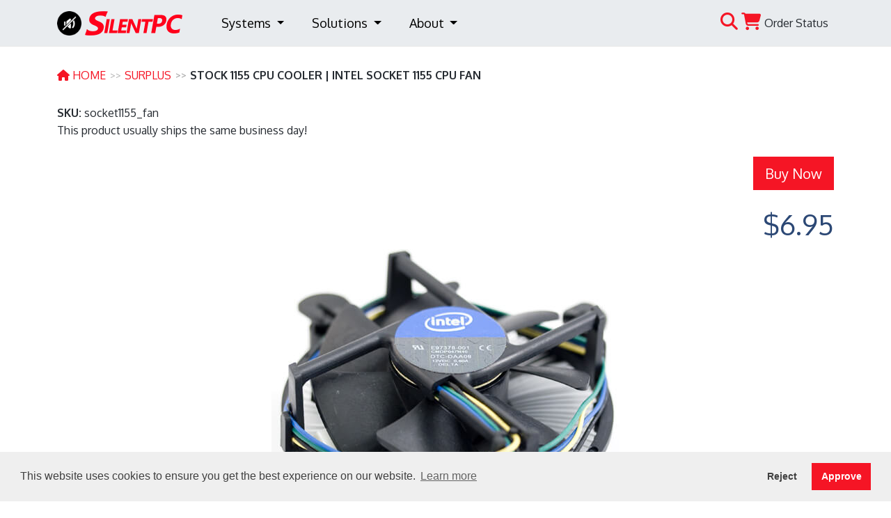

--- FILE ---
content_type: text/html
request_url: https://silentpc.com/surplus/socket1155_fan
body_size: 10166
content:
<!DOCTYPE html>
<html lang="en">
  <head>
  <meta charset="utf-8">
  <meta name="viewport" content="width=device-width, initial-scale=1, shrink-to-fit=no">

  <link rel="icon" href="/favicon.ico" sizes="any">
  <link rel="apple-touch-icon" href="/icon.png">
  <link rel="shortcut icon" href="/logo.png" type="image/png" />

  <title>Stock 1155 CPU Cooler | Intel Socket 1155 CPU Fan</title>

  <meta name="description" content="These new Socket 1155 heatsinks and fans, work great as a standard CPU replacement coolers. ">
  <meta name="keywords" content="Intel i7, Socket 1155 Cooler, Coolers, Heatsink, Fan, Fans, LGA LGA1155, Stock">

  <!-- Bootstrap core CSS -->
  <link rel="preload" as="style" href="/vendor/bootstrap/css/bootstrap.min.css?v=5.3.7" onload="this.rel='stylesheet'">
  <noscript>
    <link rel="stylesheet" href="/vendor/bootstrap/css/bootstrap.min.css?v=5.3.7">
  </noscript>
  <!-- fontawesome core CSS -->
  <link href="/vendor/fontawesome/css/all.css?v=6.7.3" rel="stylesheet">

  

  

  <link rel="stylesheet" href="/css/main.css?v=2.1.3">

  <link rel="canonical" href="https://silentpc.com/surplus/socket1155_fan">

<script src="/vendor/jquery/jquery.min.js?v=3.4.1"></script>
    
</head>
  <body>
    
<noscript>
  <div class="container-fluid" style="margin-top:20px;">
    <div class="alert alert-danger">
      <div class="container">
        <h2><i class="fas fa-exclamation-triangle"></i> Warning!!</h2>
        <p>Our website requires javascript. Please <a href="https://enable-javascript.com/" target="link">click here to enable javascript</a>. You may then refresh this page.</p>
      </div>
    </div>
  </div>
</noscript>


<section id="nav">
  <div class="container-fluid">
  <div class="container">
  
      <nav class="navbar navbar-expand-lg navbar-light">
      <a class="navbar-brand" href="/">
        <img src="/img/theme/logo-round.png" width="35" height="35" class="d-inline-block align-top" alt="Home">
        <img src="/img/theme/Silent-PC-Transparent.png" width="140" height="35" class="d-inline-block align-top" alt="Home">
      </a>
      <button class="navbar-toggler" type="button" data-bs-toggle="collapse" data-bs-target="#navbarSupportedContent" aria-controls="navbarSupportedContent" aria-expanded="false" aria-label="Toggle navigation">
        <span class="navbar-toggler-icon"></span>
      </button>
      <div class="collapse navbar-collapse" id="navbarSupportedContent">
          <ul class="navbar-nav me-auto mb-2 mb-lg-0">
            <li class="nav-item dropdown dropdown-fullwidth">
              <a class="nav-link dropdown-toggle" href="#" id="navbarDropdown" role="button" data-bs-toggle="dropdown" aria-haspopup="true" aria-expanded="false">
                Systems
              </a>
              <div class="dropdown-menu" style="z-index: 10000;" aria-labelledby="navbarDropdown">

                <div class="row">
    <div class="col-4 col-pills">
      <div class="nav flex-column nav-pills" id="v-pills-tab" role="tablist" aria-orientation="vertical">
        <button onclick="location.href='/fanless-pcs'" class="nav-link nav-link-pills active" id="v-pills-fanless-tab" data-bs-toggle="pill" data-bs-target="#v-pills-fanless" type="button" role="tab" aria-controls="v-pills-fanless" aria-selected="true">Fanless PCs</button>

        <button onclick="location.href='/powerhouse-pcs'" class="nav-link nav-link-pills" id="v-pills-powerhouse-tab" data-bs-toggle="pill" data-bs-target="#v-pills-powerhouse" type="button" role="tab" aria-controls="v-pills-powerhouse" aria-selected="false">Powerhouse PCs</button>

        <button onclick="location.href='/elite-pcs'" class="nav-link nav-link-pills" id="v-pills-elite-tab" data-bs-toggle="pill" data-bs-target="#v-pills-elite" type="button" role="tab" aria-controls="v-pills-elite" aria-selected="false">Elite PCs</button>

        <button onclick="location.href='/photo-video'" class="nav-link nav-link-pills" id="v-pills-elite-tab" data-bs-toggle="pill" data-bs-target="#v-pills-photovideo" type="button" role="tab" aria-controls="v-pills-photovideo" aria-selected="false">Photo Video PCs</button>

        <button onclick="location.href='/daw'" class="nav-link nav-link-pills" id="v-pills-daw-tab" data-bs-toggle="pill" data-bs-target="#v-pills-daw" type="button" role="tab" aria-controls="v-pills-daw" aria-selected="false">Digital Audio Workstations</button>

        <button onclick="location.href='/gaming-pcs'" class="nav-link nav-link-pills" id="v-pills-gaming-tab" data-bs-toggle="pill" data-bs-target="#v-pills-gaming" type="button" role="tab" aria-controls="v-pills-gaming" aria-selected="false">Gaming PCs</button>

        <button onclick="location.href='/servers'" class="nav-link nav-link-pills" id="v-pills-servers-tab" data-bs-toggle="pill" data-bs-target="#v-pills-servers" type="button" role="tab" aria-controls="v-pills-servers" aria-selected="false">Servers</button>

        <button onclick="location.href='/value-pcs'" class="nav-link nav-link-pills" id="v-pills-value-tab" data-bs-toggle="pill" data-bs-target="#v-pills-value" type="button" role="tab" aria-controls="v-pills-value" aria-selected="false">Value PCs</button>
      </div>
    </div>
    <div class="col-8">
      <div class="tab-content" id="v-pills-tabContent">
        <div class="tab-pane show active" id="v-pills-fanless" role="tabpanel" aria-labelledby="v-pills-fanless-tab">
          <h3 class="title"><a href="/fanless-pcs">Fanless PCs</a></h3>
          <p>Totally Noiseless, No Fans, No Dust, No Moving Parts</p>

          <ul class="product">
  
  
    
  
    
  
    
      
        
          <li class="product">
  <a href="/fanless-pcs/streacom-fc8-intel"><img width="100" height="100" src="/img/product/fanless-pc-fc8-thumb.png" alt="Core Ultra FC8 Fanless PC"></a>
  <br>
    <a href="/fanless-pcs/streacom-fc8-intel">Core Ultra FC8 Fanless PC</a><br>
    <span class="nav-item-spec"><a href="/fanless-pcs/streacom-fc8-intel"><i class="fas fa-microchip"></i>&nbsp;&nbsp;<strong><span style='color:red;'>NEW!</span> Intel Core Ultra</strong> up to 24 cores</a></span>
</li>

          
      
    
  
    
  
    
  
    
  
    
  
    
  
    
  
    
  
    
  
    
  
    
  
    
      
        
          <li class="product">
  <a href="/fanless-pcs/fanless-tower-intel"><img width="100" height="100" src="/img/product/meshify-fanless-pc-thumb.png" alt="Core Ultra Fanless PC"></a>
  <br>
    <a href="/fanless-pcs/fanless-tower-intel">Core Ultra Fanless PC</a><br>
    <span class="nav-item-spec"><a href="/fanless-pcs/fanless-tower-intel"><i class="fas fa-microchip"></i>&nbsp;&nbsp;<strong><span style='color:red;'>NEW!</span> Intel Core Ultra</strong> up to 24 cores</a></span>
</li>

          
      
    
  
    
  
    
  
    
  
    
  
    
  
    
      
          
      
    
  
    
      
        
          <li class="product">
  <a href="/fanless-pcs/fanless-rackmount-pc-ryzen"><img width="100" height="100" src="/img/product/1u-fanless-server-thumb.png" alt="Ryzen Fanless 1U Rackmount Server"></a>
  <br>
    <a href="/fanless-pcs/fanless-rackmount-pc-ryzen">Ryzen Fanless 1U Rackmount Server</a><br>
    <span class="nav-item-spec"><a href="/fanless-pcs/fanless-rackmount-pc-ryzen"><i class="fas fa-microchip"></i>&nbsp;&nbsp;AMD Ryzen 9000 up to 8 cores</a></span>
</li>

          
      
    
  
    
      
          
      
    
  
    
      
        
          <li class="product">
  <a href="/fanless-pcs/akasa-euler-mini-itx-pc-ryzen"><img width="100" height="100" src="/img/product/akasaeuler-thumb.png" alt="Ryzen Euler Fanless Mini PC"></a>
  <br>
    <a href="/fanless-pcs/akasa-euler-mini-itx-pc-ryzen">Ryzen Euler Fanless Mini PC</a><br>
    <span class="nav-item-spec"><a href="/fanless-pcs/akasa-euler-mini-itx-pc-ryzen"><i class="fas fa-microchip"></i>&nbsp;&nbsp;AMD Ryzen 9000 up to 8 cores</a></span>
</li>

          
      
    
  
    
  
    
  
    
  
    
  
    
  
    
  
    
      
        
          <li class="product">
  <a href="/fanless-pcs/h5-fanless-gaming-pc"><img width="100" height="100" src="/img/product/h5-fanless-pc-thumb.png" alt="H5 Fanless GAMING PC"></a>
  <br>
    <a href="/fanless-pcs/h5-fanless-gaming-pc">H5 Fanless GAMING PC</a><br>
    <span class="nav-item-spec"><a href="/fanless-pcs/h5-fanless-gaming-pc"><i class="fas fa-microchip"></i>&nbsp;&nbsp;<strong><span style='color:red;'>NEW!</span> Intel Core Ultra</strong> up to 24 cores</a></span>
</li>

          
      
    
  
    
      
        
          <li class="product">
  <a href="/fanless-pcs/h5-ryzen-pc"><img width="100" height="100" src="/img/product/h5-fanless-pc-thumb.png" alt="Ryzen H5 Fanless GAMING PC"></a>
  <br>
    <a href="/fanless-pcs/h5-ryzen-pc">Ryzen H5 Fanless GAMING PC</a><br>
    <span class="nav-item-spec"><a href="/fanless-pcs/h5-ryzen-pc"><i class="fas fa-microchip"></i>&nbsp;&nbsp;AMD Ryzen up to 8 cores</a></span>
</li>

          
      
    
  
    
      
        
          <li class="product">
  <a href="/fanless-pcs/fanless-xeon-server"><img width="100" height="100" src="/img/product/h5-fanless-pc-thumb.png" alt="H5 Fanless Xeon Server"></a>
  <br>
    <a href="/fanless-pcs/fanless-xeon-server">H5 Fanless Xeon Server</a><br>
    <span class="nav-item-spec"><a href="/fanless-pcs/fanless-xeon-server"><i class="fas fa-microchip"></i>&nbsp;&nbsp;Intel Xeon 6300 up to 8 cores</a></span>
</li>

          
      
    
  
    
  
    
  
    
  
    
  
    
  
    
  
    
  
    
      
        
          <li class="product">
  <a href="/fanless-pcs/streacom-fc8-ryzen"><img width="100" height="100" src="/img/product/fc8-thumb.png" alt="AMD Ryzen FC8 Fanless PC"></a>
  <br>
    <a href="/fanless-pcs/streacom-fc8-ryzen">AMD Ryzen FC8 Fanless PC</a><br>
    <span class="nav-item-spec"><a href="/fanless-pcs/streacom-fc8-ryzen"><i class="fas fa-microchip"></i>&nbsp;&nbsp;AMD Ryzen up to 8 cores</a></span>
</li>

          
      
    
  
    
      
        
          <li class="product">
  <a href="/fanless-pcs/ryzen-fanless-pc"><img width="100" height="100" src="/img/product/meshify-fanless-pc-thumb.png" alt="AMD Ryzen Fanless Tower PC"></a>
  <br>
    <a href="/fanless-pcs/ryzen-fanless-pc">AMD Ryzen Fanless Tower PC</a><br>
    <span class="nav-item-spec"><a href="/fanless-pcs/ryzen-fanless-pc"><i class="fas fa-microchip"></i>&nbsp;&nbsp;AMD Ryzen up to 12 cores</a></span>
</li>

          
      
    
  
    
  
    
  
    
  
    
  
    
  
    
  
    
      
        
          <li class="product">
  <a href="/fanless-pcs/fanless-micro-tower"><img width="100" height="100" src="/img/product/masterbox-fanless-tower-pc-thumb.png" alt="Fanless Micro ATX Tower PC"></a>
  <br>
    <a href="/fanless-pcs/fanless-micro-tower">Fanless Micro ATX Tower PC</a><br>
    <span class="nav-item-spec"><a href="/fanless-pcs/fanless-micro-tower"><i class="fas fa-microchip"></i>&nbsp;&nbsp;<strong><span style='color:red;'>NEW!</span> Intel Core Ultra</strong> up to 24 cores</a></span>
</li>

          
      
    
  
    
  
    
      
        
          <li class="product">
  <a href="/fanless-pcs/ryzen-fanless-micro-tower"><img width="100" height="100" src="/img/product/masterbox-fanless-tower-pc-thumb.png" alt="AMD Ryzen Micro Fanless Masterbox Tower PC"></a>
  <br>
    <a href="/fanless-pcs/ryzen-fanless-micro-tower">AMD Ryzen Micro Fanless Masterbox Tower PC</a><br>
    <span class="nav-item-spec"><a href="/fanless-pcs/ryzen-fanless-micro-tower"><i class="fas fa-microchip"></i>&nbsp;&nbsp;AMD Ryzen 9000 up to 8 cores</a></span>
</li>

          
      
    
  
    
  
    
  
    
      
          
      
    
  
    
      
        
          <li class="product">
  <a href="/fanless-pcs/waterproof-pc"><img width="100" height="100" src="/img/product/waterproof-pc-thumb.png" alt="Fanless Waterproof PC"></a>
  <br>
    <a href="/fanless-pcs/waterproof-pc">Fanless Waterproof PC</a><br>
    <span class="nav-item-spec"><a href="/fanless-pcs/waterproof-pc"><i class="fas fa-microchip"></i>&nbsp;&nbsp;AMD Ryzen up to 8 cores</a></span>
</li>

          
      
    
  
    
      
        
          <li class="product">
  <a href="/fanless-pcs/streacom-fc5"><img width="100" height="100" src="/img/product/fanless-slim-media-pc-thumb.png" alt="Streacom FC5 Fanless Slim PC"></a>
  <br>
    <a href="/fanless-pcs/streacom-fc5">Streacom FC5 Fanless Slim PC</a><br>
    <span class="nav-item-spec"><a href="/fanless-pcs/streacom-fc5"><i class="fas fa-microchip"></i>&nbsp;&nbsp;AMD Ryzen up to 8 cores</a></span>
</li>

          
      
    
  
    
      
        
          <li class="product">
  <a href="/fanless-pcs/streacom-fc9-ryzen"><img width="100" height="100" src="/img/product/streacom-fc9-fanless-pc-thumb.png" alt="Ryzen Streacom FC9 Fanless PC"></a>
  <br>
    <a href="/fanless-pcs/streacom-fc9-ryzen">Ryzen Streacom FC9 Fanless PC</a><br>
    <span class="nav-item-spec"><a href="/fanless-pcs/streacom-fc9-ryzen"><i class="fas fa-microchip"></i>&nbsp;&nbsp;AMD Ryzen up to 8 cores</a></span>
</li>

          
      
    
  
    
      
        
          <li class="product">
  <a href="/fanless-pcs/streacom-fc10-intel"><img width="100" height="100" src="/img/product/fc10-passive-cooled-pc-thumb.png" alt="Streacom FC10 Passive Cooling Fanless PC"></a>
  <br>
    <a href="/fanless-pcs/streacom-fc10-intel">Streacom FC10 Passive Cooling Fanless PC</a><br>
    <span class="nav-item-spec"><a href="/fanless-pcs/streacom-fc10-intel"><i class="fas fa-microchip"></i>&nbsp;&nbsp;<strong><span style='color:red;'>NEW!</span> Intel Core Ultra</strong> up to 24 cores</a></span>
</li>

          
      
    
  
    
      
        
          <li class="product">
  <a href="/fanless-pcs/streacom-fc10-rzyen"><img width="100" height="100" src="/img/product/fc10-passive-cooled-pc-thumb.png" alt="AMD Ryzen Streacom FC10 Fanless PC"></a>
  <br>
    <a href="/fanless-pcs/streacom-fc10-rzyen">AMD Ryzen Streacom FC10 Fanless PC</a><br>
    <span class="nav-item-spec"><a href="/fanless-pcs/streacom-fc10-rzyen"><i class="fas fa-microchip"></i>&nbsp;&nbsp;AMD Ryzen up to 8 cores</a></span>
</li>

          
      
    
  
    
  
    
  
    
  
    
  
    
  
    
  
    
  
    
  
    
  
    
  
    
  
    
  
    
  
    
  
    
  
    
  
    
  
    
  
    
  
    
  
    
  
    
  
    
  
    
  
    
  
    
  
    
  
    
  
    
  
    
  
    
  
    
  
    
  
    
  
    
  
    
  
    
  
    
  
    
  
    
  
    
  
    
  
    
  
    
  
    
  
</ul>



        </div>
        <div class="tab-pane" id="v-pills-powerhouse" role="tabpanel" aria-labelledby="v-pills-powerhouse-tab">
          <h3 class="title"><a href="/fanless-pcs">Powerhouse PCs</a></h3>
          <p>Ultra Silent, Mid Tower, Standard Computing</p>

          <ul class="product">
  
  
    
  
    
  
    
  
    
  
    
      
        
          <li class="product">
  <a href="/powerhouse-pcs/intel-ultra-powerhouse-pc"><img width="100" height="100" src="/img/product/definedarkrock-thumb.png" alt="Intel Core Ultra Powerhouse PC"></a>
  <br>
    <a href="/powerhouse-pcs/intel-ultra-powerhouse-pc">Intel Core Ultra Powerhouse PC</a><br>
    <span class="nav-item-spec"><a href="/powerhouse-pcs/intel-ultra-powerhouse-pc"><i class="fas fa-microchip"></i>&nbsp;&nbsp;<strong><span style='color:red;'>ALL NEW!</span> Intel Core Ultra</strong> up to 24 cores</a></span>
</li>

          
      
    
  
    
  
    
  
    
  
    
  
    
  
    
  
    
  
    
  
    
  
    
      
        
          <li class="product">
  <a href="/powerhouse-pcs/ryzen-powerhouse"><img width="100" height="100" src="/img/product/definedarkrock-thumb.png" alt="AMD Ryzen Powerhouse"></a>
  <br>
    <a href="/powerhouse-pcs/ryzen-powerhouse">AMD Ryzen Powerhouse</a><br>
    <span class="nav-item-spec"><a href="/powerhouse-pcs/ryzen-powerhouse"><i class="fas fa-microchip"></i>&nbsp;&nbsp;AMD Ryzen up to 16 cores</a></span>
</li>

          
      
    
  
    
  
    
  
    
  
    
  
    
  
    
  
    
  
    
  
    
  
    
  
    
  
    
  
    
  
    
  
    
  
    
  
    
  
    
      
        
          <li class="product">
  <a href="/powerhouse-pcs/intel-ultra-mini-powerhouse"><img width="100" height="100" src="/img/product/minipowerhouse1-thumb.png" alt="Intel Core Ultra Mini Powerhouse PC"></a>
  <br>
    <a href="/powerhouse-pcs/intel-ultra-mini-powerhouse">Intel Core Ultra Mini Powerhouse PC</a><br>
    <span class="nav-item-spec"><a href="/powerhouse-pcs/intel-ultra-mini-powerhouse"><i class="fas fa-microchip"></i>&nbsp;&nbsp;<strong><span style='color:red;'>ALL NEW!</span> Intel Core Ultra</strong> up to 24 cores</a></span>
</li>

          
      
    
  
    
  
    
  
    
  
    
  
    
  
    
  
    
  
    
  
    
  
    
      
        
          <li class="product">
  <a href="/powerhouse-pcs/ryzen-mini-powerhouse"><img width="100" height="100" src="/img/product/minipowerhouse1-thumb.png" alt="AMD Ryzen Mini Powerhouse PC"></a>
  <br>
    <a href="/powerhouse-pcs/ryzen-mini-powerhouse">AMD Ryzen Mini Powerhouse PC</a><br>
    <span class="nav-item-spec"><a href="/powerhouse-pcs/ryzen-mini-powerhouse"><i class="fas fa-microchip"></i>&nbsp;&nbsp;AMD Ryzen up to 16 cores</a></span>
</li>

          
      
    
  
    
  
    
  
    
  
    
  
    
  
    
  
    
  
    
  
    
  
    
  
    
  
    
  
    
  
    
  
    
  
    
  
    
  
    
  
    
  
    
  
    
  
    
  
    
  
    
  
    
  
    
  
    
  
    
  
    
  
    
  
    
  
    
  
    
  
    
  
    
  
    
  
    
  
    
  
    
  
    
  
    
  
    
  
    
  
    
  
    
  
    
  
    
  
    
  
    
  
    
  
    
  
    
  
    
  
    
  
    
  
    
  
    
  
    
  
    
  
    
  
</ul>



        </div>
        <div class="tab-pane" id="v-pills-elite" role="tabpanel" aria-labelledby="v-pills-elite-tab">
          <h3 class="title"><a href="/elite-pcs">Elite PCs</a></h3>
          <p>High-End Motherboards, Mid Tower, Extreme Computing</p>

          <ul class="product">
  
  
    
  
    
      
        
          <li class="product">
  <a href="/elite-pcs/intel-ultra-elite-pc"><img width="100" height="100" src="/img/product/definedarkrock-thumb.png" alt="Intel Core Ultra Elite PC"></a>
  <br>
    <a href="/elite-pcs/intel-ultra-elite-pc">Intel Core Ultra Elite PC</a><br>
    <span class="nav-item-spec"><a href="/elite-pcs/intel-ultra-elite-pc"><i class="fas fa-microchip"></i>&nbsp;&nbsp;<strong><span style='color:red;'>ALL NEW!</span> Intel Core Ultra</strong> up to 24 cores</a></span>
</li>

          
      
    
  
    
  
    
  
    
  
    
  
    
  
    
  
    
  
    
  
    
      
        
          <li class="product">
  <a href="/elite-pcs/amd-elite-pc"><img width="100" height="100" src="/img/product/definedarkrock-thumb.png" alt="AMD Ryzen Elite PC"></a>
  <br>
    <a href="/elite-pcs/amd-elite-pc">AMD Ryzen Elite PC</a><br>
    <span class="nav-item-spec"><a href="/elite-pcs/amd-elite-pc"><i class="fas fa-microchip"></i>&nbsp;&nbsp;AMD Ryzen up to 16 cores</a></span>
</li>

          
      
    
  
    
      
        
          <li class="product">
  <a href="/elite-pcs/threadripper-pc"><img width="100" height="100" src="/img/product/define7xl-thumb.png" alt="AMD Ryzen Threadripper PC Pro"></a>
  <br>
    <a href="/elite-pcs/threadripper-pc">AMD Ryzen Threadripper PC Pro</a><br>
    <span class="nav-item-spec"><a href="/elite-pcs/threadripper-pc"><i class="fas fa-microchip"></i>&nbsp;&nbsp;AMD Threadripper 9000 PRO Workstation up to 96 cores</a></span>
</li>

          
      
    
  
    
      
        
          <li class="product">
  <a href="/elite-pcs/threadripper-computer"><img width="100" height="100" src="/img/product/define7xl-thumb.png" alt="AMD Ryzen Threadripper Computer"></a>
  <br>
    <a href="/elite-pcs/threadripper-computer">AMD Ryzen Threadripper Computer</a><br>
    <span class="nav-item-spec"><a href="/elite-pcs/threadripper-computer"><i class="fas fa-microchip"></i>&nbsp;&nbsp;AMD Threadripper 9000 up to 64 cores</a></span>
</li>

          
      
    
  
    
  
    
  
    
  
    
  
    
  
    
  
    
  
    
  
    
  
    
  
    
  
    
  
    
  
    
  
    
  
    
  
    
  
    
  
    
  
    
  
    
  
    
  
    
  
    
  
    
  
    
      
        
          <li class="product">
  <a href="/elite-pcs/xeon-w-workstation"><img width="100" height="100" src="/img/product/define7xl-thumb.png" alt="Quiet Xeon-W Workstation"></a>
  <br>
    <a href="/elite-pcs/xeon-w-workstation">Quiet Xeon-W Workstation</a><br>
    <span class="nav-item-spec"><a href="/elite-pcs/xeon-w-workstation"><i class="fas fa-microchip"></i>&nbsp;&nbsp;Intel Xeon-W up to 60 cores</a></span>
</li>

          
      
    
  
    
  
    
  
    
  
    
  
    
  
    
  
    
  
    
  
    
  
    
  
    
  
    
  
    
  
    
  
    
  
    
  
    
  
    
  
    
  
    
  
    
  
    
  
    
  
    
  
    
  
    
  
    
  
    
  
    
  
    
  
    
  
    
  
    
  
    
  
    
  
    
  
    
  
    
  
    
  
    
  
    
  
    
  
    
  
    
  
    
  
    
  
    
  
    
  
    
  
    
  
    
  
    
  
    
  
    
  
    
  
    
  
    
  
    
  
    
  
    
  
    
  
    
  
    
  
    
  
</ul>



        </div>
        <div class="tab-pane" id="v-pills-photovideo" role="tabpanel" aria-labelledby="v-pills-photovideo-tab">
          <h3 class="title"><a href="/photo-video">Photo Video PCs</a></h3>
          <p>Graphic artists, Photographers, Videographers, Videography houses</p>

          <ul class="product">
  
  
    
  
    
  
    
  
    
  
    
  
    
  
    
  
    
  
    
  
    
  
    
  
    
  
    
  
    
  
    
  
    
  
    
  
    
  
    
  
    
  
    
  
    
  
    
  
    
  
    
      
        
          <li class="product">
  <a href="/photo-video/photo-video-editing-pc"><img width="100" height="100" src="/img/product/best-photo-video-editing-pc-thumb.png" alt="Photo Video Editing PC"></a>
  <br>
    <a href="/photo-video/photo-video-editing-pc">Photo Video Editing PC</a><br>
    <span class="nav-item-spec"><a href="/photo-video/photo-video-editing-pc"><i class="fas fa-microchip"></i>&nbsp;&nbsp;AMD Ryzen up to 16 cores</a></span>
</li>

          
      
    
  
    
  
    
  
    
  
    
  
    
  
    
  
    
  
    
  
    
      
        
          <li class="product">
  <a href="/photo-video/epyc-video-editing-workstation"><img width="100" height="100" src="/img/product/4ushort-thumb.png" alt="Video Editing Workstation"></a>
  <br>
    <a href="/photo-video/epyc-video-editing-workstation">Video Editing Workstation</a><br>
    <span class="nav-item-spec"><a href="/photo-video/epyc-video-editing-workstation"><i class="fas fa-microchip"></i>&nbsp;&nbsp;AMD EPYC up to 192 Cores</a></span>
</li>

          
      
    
  
    
      
        
          <li class="product">
  <a href="/photo-video/photo-video-thunderbolt-5-pc"><img width="100" height="100" src="/img/product/best-photo-video-editing-pc-thumb.png" alt="Thunderbolt 5 Photo Video PC"></a>
  <br>
    <a href="/photo-video/photo-video-thunderbolt-5-pc">Thunderbolt 5 Photo Video PC</a><br>
    <span class="nav-item-spec"><a href="/photo-video/photo-video-thunderbolt-5-pc"><i class="fas fa-microchip"></i>&nbsp;&nbsp;Intel Core Ultra up to 24 cores</a></span>
</li>

          
      
    
  
    
  
    
  
    
  
    
  
    
  
    
  
    
  
    
  
    
  
    
  
    
  
    
  
    
  
    
  
    
  
    
  
    
  
    
  
    
  
    
  
    
  
    
  
    
  
    
  
    
  
    
  
    
  
    
  
    
  
    
  
    
  
    
  
    
  
    
  
    
  
    
  
    
  
    
  
    
  
    
  
    
  
    
  
    
  
    
  
    
  
    
  
    
  
    
  
    
  
    
  
    
  
    
  
    
  
    
  
    
  
    
  
    
  
    
  
    
  
    
  
    
  
    
  
    
  
    
  
    
  
    
  
    
  
    
  
</ul>



        </div>
        <div class="tab-pane" id="v-pills-daw" role="tabpanel" aria-labelledby="v-pills-daw-tab">
          <h3 class="title"><a href="/daw">Digital Audio Workstations</a></h3>
          <p>Rackmount, Ultra Silent</p>

          <ul class="product">
  
  
    
      
        
          <li class="product">
  <a href="/daw/music-production-pc"><img width="100" height="100" src="/img/product/4ushort-thumb.png" alt="MusicMaker™ Ultra DAW Music Production PC"></a>
  <br>
    <a href="/daw/music-production-pc">MusicMaker™ Ultra DAW Music Production PC</a><br>
    <span class="nav-item-spec"><a href="/daw/music-production-pc"><i class="fas fa-microchip"></i>&nbsp;&nbsp;<strong><span style='color:red;'>ALL NEW!</span> Intel Core Ultra</strong> up to 24 cores</a></span>
</li>

          
      
    
  
    
  
    
  
    
  
    
  
    
  
    
  
    
  
    
      
        
          <li class="product">
  <a href="/daw/ryzen-audio-recording-pc"><img width="100" height="100" src="/img/product/4ushort-thumb.png" alt="MusicMaker™ Ryzen Audio Workstation PC"></a>
  <br>
    <a href="/daw/ryzen-audio-recording-pc">MusicMaker™ Ryzen Audio Workstation PC</a><br>
    <span class="nav-item-spec"><a href="/daw/ryzen-audio-recording-pc"><i class="fas fa-microchip"></i>&nbsp;&nbsp;AMD Ryzen 9000 up to 16 cores</a></span>
</li>

          
      
    
  
    
      
        
          <li class="product">
  <a href="/daw/pro-audio-daw-pc"><img width="100" height="100" src="/img/product/4ushort-thumb.png" alt="MusicMaker™ Ultra PRO Audio Music PC"></a>
  <br>
    <a href="/daw/pro-audio-daw-pc">MusicMaker™ Ultra PRO Audio Music PC</a><br>
    <span class="nav-item-spec"><a href="/daw/pro-audio-daw-pc"><i class="fas fa-microchip"></i>&nbsp;&nbsp;<strong><span style='color:red;'>NEW!</span> Intel Core Ultra</strong> up to 24 cores</a></span>
</li>

          
      
    
  
    
  
    
  
    
  
    
  
    
  
    
  
    
  
    
  
    
      
        
          <li class="product">
  <a href="/daw/best-desktop-music-production-pc"><img width="100" height="100" src="/img/product/desktopmusicproductionpc-thumb.png" alt="MusicMaker™ Ultra PRO DAW Desktop PC"></a>
  <br>
    <a href="/daw/best-desktop-music-production-pc">MusicMaker™ Ultra PRO DAW Desktop PC</a><br>
    <span class="nav-item-spec"><a href="/daw/best-desktop-music-production-pc"><i class="fas fa-microchip"></i>&nbsp;&nbsp;<strong><span style='color:red;'>ALL NEW!</span> Intel Core Ultra</strong> up to 24 cores</a></span>
</li>

          
      
    
  
    
  
    
  
    
  
    
  
    
  
    
  
    
  
    
  
    
      
        
          <li class="product">
  <a href="/daw/portable-daw"><img width="100" height="100" src="/img/product/2u-thumb.png" alt="MusicMaker™ Portable 2U DAW"></a>
  <br>
    <a href="/daw/portable-daw">MusicMaker™ Portable 2U DAW</a><br>
    <span class="nav-item-spec"><a href="/daw/portable-daw"><i class="fas fa-microchip"></i>&nbsp;&nbsp;<strong><span style='color:red;'>NEW!</span> Intel Core Ultra</strong> up to 24 cores</a></span>
</li>

          
      
    
  
    
      
        
          <li class="product">
  <a href="/daw/recording-studio-computer"><img width="100" height="100" src="/img/product/rackmountlong-thumb.png" alt="MusicMaker™ 5th Gen Dual Xeon Recording Studio Computer"></a>
  <br>
    <a href="/daw/recording-studio-computer">MusicMaker™ 5th Gen Dual Xeon Recording Studio Computer</a><br>
    <span class="nav-item-spec"><a href="/daw/recording-studio-computer"><i class="fas fa-microchip"></i>&nbsp;&nbsp;Intel 5th Gen Dual Xeon up to 96 Cores</a></span>
</li>

          
      
    
  
    
  
    
  
    
  
    
  
    
  
    
  
    
  
    
  
    
  
    
  
    
  
    
  
    
  
    
  
    
  
    
  
    
  
    
  
    
  
    
  
    
  
    
  
    
  
    
  
    
  
    
  
    
  
    
  
    
  
    
  
    
  
    
  
    
  
    
  
    
  
    
  
    
  
    
  
    
  
    
  
    
  
    
  
    
  
    
  
    
  
    
  
    
  
    
  
    
  
    
  
    
  
    
  
    
  
    
  
    
  
    
  
    
  
    
  
    
  
    
  
    
  
    
  
    
  
    
  
    
  
    
  
    
  
    
  
    
  
    
  
    
  
    
  
    
  
    
  
</ul>



        </div>
        <div class="tab-pane" id="v-pills-gaming" role="tabpanel" aria-labelledby="v-pills-gaming-tab">
          <h3 class="title"><a href="/gaming-pcs">Gaming PCs</a></h3>
          <p>All the bells and whistles, Easy Upgrades</p>

          <ul class="product">
  
  
    
  
    
  
    
  
    
      
        
          <li class="product">
  <a href="/gaming-pcs/intel-ultra-silent-striker-gaming-pc"><img width="100" height="100" src="/img/product/gaming-pc-thumb.png" alt="Intel Ultra Silent Striker Gaming PC"></a>
  <br>
    <a href="/gaming-pcs/intel-ultra-silent-striker-gaming-pc">Intel Ultra Silent Striker Gaming PC</a><br>
    <span class="nav-item-spec"><a href="/gaming-pcs/intel-ultra-silent-striker-gaming-pc"><i class="fas fa-microchip"></i>&nbsp;&nbsp;<strong><span style='color:red;'>NEW!</span> Intel Core Ultra</strong> up to 24 cores</a></span>
</li>

          
      
    
  
    
  
    
  
    
  
    
  
    
  
    
  
    
  
    
  
    
  
    
  
    
  
    
  
    
  
    
  
    
  
    
  
    
  
    
  
    
  
    
      
        
          <li class="product">
  <a href="/gaming-pcs/ryzen-gaming-pc"><img width="100" height="100" src="/img/product/gaming-pc-thumb.png" alt="Quiet Ryzen Gaming PC"></a>
  <br>
    <a href="/gaming-pcs/ryzen-gaming-pc">Quiet Ryzen Gaming PC</a><br>
    <span class="nav-item-spec"><a href="/gaming-pcs/ryzen-gaming-pc"><i class="fas fa-microchip"></i>&nbsp;&nbsp;AMD Ryzen up to 16 cores</a></span>
</li>

          
      
    
  
    
  
    
  
    
  
    
  
    
  
    
  
    
  
    
  
    
  
    
  
    
  
    
  
    
  
    
  
    
  
    
  
    
  
    
      
        
          <li class="product">
  <a href="/gaming-pcs/budget-gaming-pc"><img width="100" height="100" src="/img/product/budget-gaming-pc-thumb.png" alt="Budget Gaming PC"></a>
  <br>
    <a href="/gaming-pcs/budget-gaming-pc">Budget Gaming PC</a><br>
    <span class="nav-item-spec"><a href="/gaming-pcs/budget-gaming-pc"><i class="fas fa-microchip"></i>&nbsp;&nbsp;AMD Ryzen 7000 and 9000 up to 16 cores</a></span>
</li>

          
      
    
  
    
  
    
  
    
  
    
  
    
  
    
  
    
  
    
  
    
  
    
  
    
  
    
  
    
  
    
  
    
  
    
  
    
  
    
  
    
  
    
  
    
  
    
  
    
  
    
  
    
  
    
  
    
  
    
  
    
  
    
  
    
  
    
  
    
  
    
  
    
  
    
  
    
  
    
  
    
  
    
  
    
  
    
  
    
  
    
  
    
  
    
  
    
  
    
  
    
  
    
  
    
  
    
  
    
  
    
  
    
  
    
  
    
  
    
  
    
  
    
  
    
  
</ul>



        </div>  
        <div class="tab-pane" id="v-pills-servers" role="tabpanel" aria-labelledby="v-pills-servers-tab">
          <h3 class="title"><a href="/servers">Servers</a></h3>
          <p>Silent Servers, Business and Home</p>

          <ul class="product">
  
  
    
  
    
  
    
  
    
  
    
  
    
      
        
          <li class="product">
  <a href="/servers/4u-rack-mount-epyc"><img width="100" height="100" src="/img/product/4ushort-thumb.png" alt="EPYC 4005 4U Rackmount Server "></a>
  <br>
    <a href="/servers/4u-rack-mount-epyc">EPYC 4005 4U Rackmount Server </a><br>
    <span class="nav-item-spec"><a href="/servers/4u-rack-mount-epyc"><i class="fas fa-microchip"></i>&nbsp;&nbsp;AMD Eypc 4005 Series up to 16 cores</a></span>
</li>

          
      
    
  
    
      
        
          <li class="product">
  <a href="/servers/small-business-home-rack-server"><img width="100" height="100" src="/img/product/4ushort-thumb.png" alt="Intel 6300 Rackmount Value Server"></a>
  <br>
    <a href="/servers/small-business-home-rack-server">Intel 6300 Rackmount Value Server</a><br>
    <span class="nav-item-spec"><a href="/servers/small-business-home-rack-server"><i class="fas fa-microchip"></i>&nbsp;&nbsp;Intel Xeon 6000 up to 8 cores</a></span>
</li>

          
      
    
  
    
  
    
  
    
  
    
  
    
  
    
  
    
  
    
  
    
      
        
          <li class="product">
  <a href="/servers/quiet-epyc-server"><img width="100" height="100" src="/img/product/4ushort-thumb.png" alt="EPYC Rackmount Server - 4th/5th Gen. Genoa/Turin"></a>
  <br>
    <a href="/servers/quiet-epyc-server">EPYC Rackmount Server - 4th/5th Gen. Genoa/Turin</a><br>
    <span class="nav-item-spec"><a href="/servers/quiet-epyc-server"><i class="fas fa-microchip"></i>&nbsp;&nbsp;AMD EPYC up to 192 Cores</a></span>
</li>

          
      
    
  
    
      
        
          <li class="product">
  <a href="/servers/xeon-quiet-rackmount-server"><img width="100" height="100" src="/img/product/4ushort-thumb.png" alt="Quiet Xeon Scalable 5th Gen Rackmount Server"></a>
  <br>
    <a href="/servers/xeon-quiet-rackmount-server">Quiet Xeon Scalable 5th Gen Rackmount Server</a><br>
    <span class="nav-item-spec"><a href="/servers/xeon-quiet-rackmount-server"><i class="fas fa-microchip"></i>&nbsp;&nbsp;5th Gen Intel Xeon up to 48 Cores</a></span>
</li>

          
      
    
  
    
  
    
  
    
  
    
  
    
  
    
  
    
  
    
  
    
      
        
          <li class="product">
  <a href="/servers/dual-xeon-quiet-rackmount-server-4677"><img width="100" height="100" src="/img/product/rackmountlong-thumb.png" alt="Quiet Dual Xeon Scalable 5th Gen Rackmount Server"></a>
  <br>
    <a href="/servers/dual-xeon-quiet-rackmount-server-4677">Quiet Dual Xeon Scalable 5th Gen Rackmount Server</a><br>
    <span class="nav-item-spec"><a href="/servers/dual-xeon-quiet-rackmount-server-4677"><i class="fas fa-microchip"></i>&nbsp;&nbsp;Dual 5th Gen Intel Xeon up to 96 Cores</a></span>
</li>

          
      
    
  
    
  
    
  
    
  
    
  
    
  
    
  
    
  
    
  
    
  
    
      
        
          <li class="product">
  <a href="/servers/2u-rack-mount-server"><img width="100" height="100" src="/img/product/2u-thumb.png" alt="2U Rackmount Server - AMD EPYC 4005"></a>
  <br>
    <a href="/servers/2u-rack-mount-server">2U Rackmount Server - AMD EPYC 4005</a><br>
    <span class="nav-item-spec"><a href="/servers/2u-rack-mount-server"><i class="fas fa-microchip"></i>&nbsp;&nbsp;AMD Eypc 4005 Series up to 16 cores</a></span>
</li>

          
      
    
  
    
      
        
          <li class="product">
  <a href="/servers/2u-rack-mount-server-6300"><img width="100" height="100" src="/img/product/2u-thumb.png" alt="2U Rackmount Server - Intel Xeon 6300"></a>
  <br>
    <a href="/servers/2u-rack-mount-server-6300">2U Rackmount Server - Intel Xeon 6300</a><br>
    <span class="nav-item-spec"><a href="/servers/2u-rack-mount-server-6300"><i class="fas fa-microchip"></i>&nbsp;&nbsp;Intel Xeon 6300 Series up to 8 cores</a></span>
</li>

          
      
    
  
    
  
    
  
    
  
    
  
    
  
    
  
    
      
        
          <li class="product">
  <a href="/servers/dual-xeon-tower-server"><img width="100" height="100" src="/img/product/serverinwin-thumb.png" alt="Dual Xeon 5th Gen Scalable Tower Server"></a>
  <br>
    <a href="/servers/dual-xeon-tower-server">Dual Xeon 5th Gen Scalable Tower Server</a><br>
    <span class="nav-item-spec"><a href="/servers/dual-xeon-tower-server"><i class="fas fa-microchip"></i>&nbsp;&nbsp;5th Gen Dual Intel Xeon up to 96 Cores</a></span>
</li>

          
      
    
  
    
      
        
          <li class="product">
  <a href="/servers/epyc-4005-tower"><img width="100" height="100" src="/img/product/serverinwin-thumb.png" alt="EPYC 4005 Tower Server"></a>
  <br>
    <a href="/servers/epyc-4005-tower">EPYC 4005 Tower Server</a><br>
    <span class="nav-item-spec"><a href="/servers/epyc-4005-tower"><i class="fas fa-microchip"></i>&nbsp;&nbsp;AMD Eypc 4005 Series up to 16 cores</a></span>
</li>

          
      
    
  
    
      
        
          <li class="product">
  <a href="/servers/turin-epyc-tower-server"><img width="100" height="100" src="/img/product/serverinwin-thumb.png" alt="EPYC Tower Server - 4th/5th Gen. Genoa/Turin"></a>
  <br>
    <a href="/servers/turin-epyc-tower-server">EPYC Tower Server - 4th/5th Gen. Genoa/Turin</a><br>
    <span class="nav-item-spec"><a href="/servers/turin-epyc-tower-server"><i class="fas fa-microchip"></i>&nbsp;&nbsp;AMD EPYC up to 192 Cores</a></span>
</li>

          
      
    
  
    
      
        
          <li class="product">
  <a href="/servers/xeon-quiet-tower-server"><img width="100" height="100" src="/img/product/serverinwin-thumb.png" alt="Quiet Xeon Scalable 5th Gen Emerald Rapids Tower Server"></a>
  <br>
    <a href="/servers/xeon-quiet-tower-server">Quiet Xeon Scalable 5th Gen Emerald Rapids Tower Server</a><br>
    <span class="nav-item-spec"><a href="/servers/xeon-quiet-tower-server"><i class="fas fa-microchip"></i>&nbsp;&nbsp;5th Gen Intel Xeon up to 48 Cores</a></span>
</li>

          
      
    
  
    
  
    
      
        
          <li class="product">
  <a href="/servers/quiet-nas"><img width="100" height="100" src="/img/product/silent-nas-thumb.png" alt="Small Silent NAS with 8 Drive Bays"></a>
  <br>
    <a href="/servers/quiet-nas">Small Silent NAS with 8 Drive Bays</a><br>
    <span class="nav-item-spec"><a href="/servers/quiet-nas"><i class="fas fa-microchip"></i>&nbsp;&nbsp;Intel AMD Epyc 4005 up to 16 cores</a></span>
</li>

          
      
    
  
    
  
    
      
        
          <li class="product">
  <a href="/servers/small-business-server"><img width="100" height="100" src="/img/product/silent-small-business-server-thumb.png" alt="AMD Small Business AI Compute Server"></a>
  <br>
    <a href="/servers/small-business-server">AMD Small Business AI Compute Server</a><br>
    <span class="nav-item-spec"><a href="/servers/small-business-server"><i class="fas fa-microchip"></i>&nbsp;&nbsp;AMD Epyc 4005 Entry up to 16 cores</a></span>
</li>

          
      
    
  
    
      
        
          <li class="product">
  <a href="/servers/xeon-small-business-server"><img width="100" height="100" src="/img/product/silent-small-business-server-thumb.png" alt="Intel Small Business AI Compute Server"></a>
  <br>
    <a href="/servers/xeon-small-business-server">Intel Small Business AI Compute Server</a><br>
    <span class="nav-item-spec"><a href="/servers/xeon-small-business-server"><i class="fas fa-microchip"></i>&nbsp;&nbsp;Intel Xeon 6300 up to 8 cores</a></span>
</li>

          
      
    
  
    
  
    
  
    
  
    
  
    
  
    
  
    
  
    
  
    
  
    
  
    
  
    
  
    
  
    
  
    
  
    
  
    
  
    
  
    
  
    
  
    
  
    
  
    
  
    
  
    
  
    
  
    
  
    
  
    
  
    
  
    
  
    
  
    
  
    
  
    
  
    
  
    
  
    
  
    
  
    
  
    
  
    
  
    
  
    
  
    
  
    
  
    
  
    
  
    
  
    
  
    
  
</ul>



        </div>  
        <div class="tab-pane" id="v-pills-value" role="tabpanel" aria-labelledby="v-pills-value-tab">
          <h3 class="title"><a href="/value-pcs">Value PCs</a></h3>
          <p>Budget Oriented, Everyday Computing</p>

          <ul class="product">
  
  
    
  
    
  
    
  
    
  
    
  
    
  
    
  
    
      
        
          <li class="product">
  <a href="/value-pcs/affordable-value-pc"><img width="100" height="100" src="/img/product/value-vsk4000e-u3-thumb.png" alt="Intel Affordable Value PC"></a>
  <br>
    <a href="/value-pcs/affordable-value-pc">Intel Affordable Value PC</a><br>
    <span class="nav-item-spec"><a href="/value-pcs/affordable-value-pc"><i class="fas fa-microchip"></i>&nbsp;&nbsp;Intel 14th Generation up to 24 Cores</a></span>
</li>

          
      
    
  
    
  
    
  
    
  
    
  
    
  
    
  
    
  
    
  
    
  
    
      
        
          <li class="product">
  <a href="/value-pcs/amd-value-pc"><img width="100" height="100" src="/img/product/value-vsk4000e-u3-thumb.png" alt="AMD Value Tower PC"></a>
  <br>
    <a href="/value-pcs/amd-value-pc">AMD Value Tower PC</a><br>
    <span class="nav-item-spec"><a href="/value-pcs/amd-value-pc"><i class="fas fa-microchip"></i>&nbsp;&nbsp;AMD Ryzen 7000/9000 up to 12 cores</a></span>
</li>

          
      
    
  
    
  
    
  
    
  
    
  
    
  
    
  
    
  
    
  
    
      
        
          <li class="product">
  <a href="/value-pcs/intel-quiet-media-pc"><img width="100" height="100" src="/img/product/gd09-thumb.jpg" alt="Intel Media Desktop"></a>
  <br>
    <a href="/value-pcs/intel-quiet-media-pc">Intel Media Desktop</a><br>
    <span class="nav-item-spec"><a href="/value-pcs/intel-quiet-media-pc"><i class="fas fa-microchip"></i>&nbsp;&nbsp;Intel 14th Generation up to 24 cores</a></span>
</li>

          
      
    
  
    
  
    
  
    
  
    
  
    
  
    
  
    
  
    
  
    
  
    
  
    
      
        
          <li class="product">
  <a href="/value-pcs/cube-computer"><img width="100" height="100" src="/img/product/cube-pc-thumb.png" alt="Intel Cube PC"></a>
  <br>
    <a href="/value-pcs/cube-computer">Intel Cube PC</a><br>
    <span class="nav-item-spec"><a href="/value-pcs/cube-computer"><i class="fas fa-microchip"></i>&nbsp;&nbsp;Intel 14th Generation up to 24 cores</a></span>
</li>

          
      
    
  
    
  
    
  
    
  
    
  
    
  
    
  
    
  
    
  
    
  
    
  
    
  
    
  
    
  
    
  
    
  
    
  
    
  
    
  
    
  
    
  
    
  
    
  
    
  
    
  
    
  
    
  
    
  
    
  
    
  
    
  
    
  
    
  
    
  
    
  
    
  
    
  
    
  
    
  
    
  
    
  
    
  
    
  
    
  
    
  
    
  
    
  
    
  
    
  
    
  
    
  
    
  
    
  
    
  
    
  
    
  
    
  
    
  
    
  
    
  
    
  
    
  
    
  
    
  
    
  
    
  
</ul>



        </div>                        
      </div>
    </div>
  </div>

              </div>
            </li>

            <li class="nav-item dropdown dropdown">
              <a class="nav-link dropdown-toggle" href="#" id="navbarDropdown" role="button" data-bs-toggle="dropdown" aria-haspopup="true" aria-expanded="false">
                Solutions
              </a>
              <div class="dropdown-menu dropdown-simple" style="z-index: 10000;" aria-labelledby="navbarDropdown">

                
<ul class="nav flex-column"> 

  <li class="nav-item dropdown-simple-item">
    <a class="nav-link" href="/photo-editing-pc">Photo Editing</a>
  </li>

  <li class="nav-item dropdown-simple-item">
    <a class="nav-link" href="/photo-video">Video Editing/Coloring</a>
  </li>

  <li class="nav-item dropdown-simple-item">
    <a class="nav-link" href="/daw">Audio Production</a>
  </li>  

  <li class="nav-item dropdown-simple-item">
    <a class="nav-link" href="/quiet-homelab">Quiet Homelab</a>
  </li>

  <li class="nav-item dropdown-simple-item">
    <a class="nav-link" href="/fanless-pcs/akasa-euler-mini-itx-pc">Point Of Sale/Kiosk</a>
  </li>

  <li class="nav-item dropdown-simple-item">
    <a class="nav-link" href="/quiet-htpc">Home Theater PC</a>
  </li>

  <li class="nav-item dropdown-simple-item">
    <a class="nav-link" href="/elite-pcs/intel-ultra-elite-pc">Business Executive PC</a>
  </li>

  <li class="nav-item dropdown-simple-item">
    <a class="nav-link" href="/servers">Custom Servers</a>
  </li>

  <li class="nav-item dropdown-simple-item">
    <a class="nav-link" href="/linux">Linux Support</a>
  </li>

  <li class="nav-item dropdown-simple-item">
    <a class="nav-link" href="/procurement">Government</a>
  </li>

  <li class="nav-item dropdown-simple-item">
    <a class="nav-link" href="/procurement">Education</a>
  </li>

</ul>


              </div>
            </li>

            <li class="nav-item dropdown">
              <a class="nav-link dropdown-toggle" href="#" id="navbarDropdown" role="button" data-bs-toggle="dropdown" aria-haspopup="true" aria-expanded="false">
                About
              </a>
              <div class="dropdown-menu dropdown-simple" style="z-index: 10000;" aria-labelledby="navbarDropdown">

                
<ul class="nav flex-column"> 

  <li class="nav-item dropdown-simple-item">
    <a class="nav-link" href="/why-silent-pc">Why Silent PC?</a>
  </li>

  <li class="nav-item dropdown-simple-item">
    <a class="nav-link" href="/about">Contact</a>
  </li>

  <li class="nav-item dropdown-simple-item">
    <a class="nav-link" href="/articles">Articles</a>
  </li>

  <li class="nav-item dropdown-simple-item">
    <a class="nav-link" href="/faq">FAQ</a>
  </li>

  <li class="nav-item dropdown-simple-item">
    <a class="nav-link" href="/terms">Terms & Conditions</a>
  </li>

  <li class="nav-item dropdown-simple-item">
    <a class="nav-link" href="/testimonials">Testimonials</a>
  </li>

</ul>


              </div>
            </li>
          </ul>
        <div class="d-flex align-items-center my-2 my-lg-0 me-2">
          <a href="/search/"><i class="fa fa-search" style="font-size:25px;padding-right: 5px;"></i></a>
          <a href="https://cart.silentpc.com/cart"><i class="fa fa-shopping-cart" style="font-size:25px;padding-right: 5px;"></i></a>
          <a class="nav-link" href="https://orders.silentpc.com/">Order Status</a>
        </div>
      </div>
    </div>
  </nav>

</div>
</div>
</section>
    


<div class="container">
  <ul class="breadcrumbs">
      <li><a href="/"><i class="fas fa-home"></i>  HOME</a></li>
      
          
              <li><a href="/surplus/">SURPLUS</a></li>
          
      
          
              <li class="active">STOCK 1155 CPU COOLER | INTEL SOCKET 1155 CPU FAN</li>
          
      
  </ul>
</div>

    <div class="container">

<strong>SKU:</strong> socket1155_fan<br>



  

    <span id="stock-message">This product usually ships the same business day!</span>

  



</div>


    <div class="container">
      <br>
<div class="product-button-div pull-right">

<form id="product-button" action="https://cart.silentpc.com/cart" method="post" accept-charset="utf-8">
  <input type="hidden" name="name" value="Intel Socket 1155 Cooling Fan" />
  
    <input id="product-button-price" type="hidden" name="price" value="6.95" />
  
  <input type="hidden" name="sku" value="socket1155_fan" />
  
     <input type="hidden" name="weight" value="1" />
     <input type="hidden" name="width" value="6" />
     <input type="hidden" name="height" value="6" />
     <input type="hidden" name="length" value="6" />
  
  <input type="hidden" name="category" value="DEFAULT" />
  <input id="product-button-description" type="hidden" name="description" value="" />
  <input class="btn btn-lg btn-primary" type="submit"value="Buy Now" class="submit" />
</form>

</div>
<div class="clearfix"></div>
<br>

      
<h1 class="pull-right price">&#36;6.95</h1>
<div class="clearfix"></div>




      <div class="text-center p-1">
        <img class="img-fluid" src="/img/product/intel_1155_cpu_cooler.jpg" alt="Stock 1155 CPU Cooler | Intel Socket 1155 CPU Fan" />
      </div>

      <h1>Stock Socket 1155 CPU Fan</h1>

<p><strong>In the process of building quiet computers, we end up with a lot of SURPLUS PARTS. These are new parts, but are surplus parts we couldn't use with our systems (usually because they weren't specialized quiet computer parts). If you are looking for a standard Socket 1155 CPU fan, we can offer them to you at incredible cost savings to you.</strong>

<h2>Replacement Socket 1155 CPU Cooler</h2>

<p>This is the new Socket 1155 stock heatsink. It has been pulled from NEW Intel retail boxes. These new Socket 1155 heatsinks and fans, work great as a standard CPU replacement coolers. It will keep your CPU cool with a reasonable amount of noise. <b>Please note: Although these CPU fans aren't excessively noisy, they are not specialized quiet computer parts, but rather a surplus standard fans.</b>

<div align="center">
<br><img src="/img/product/stock_1155_cpu_cooler.jpg" alt="Stock Intel 1155 CPU Cooler">
</div>

<p><i>Actual Product May Vary From Picture.</i>

      <div class="clearfix"></div>
      
<h1 class="pull-right price">&#36;6.95</h1>
<div class="clearfix"></div>



      <br>
<div class="g-0 w-100 product-button-div">

<form id="product-button" action="https://cart.silentpc.com/cart" method="post" accept-charset="utf-8">
  <input id="product-name" type="hidden" name="name" value="Intel Socket 1155 Cooling Fan" />
  
    <input id="product-button-price" type="hidden" name="price" value="6.95" />
  
  <input id="product-sku" type="hidden" name="SKU" value="socket1155_fan" />
  
     <input type="hidden" name="weight" value="1" />
     <input type="hidden" name="width" value="6" />
     <input type="hidden" name="height" value="6" />
     <input type="hidden" name="length" value="6" />
  
  <input type="hidden" name="category" value="DEFAULT" />

  <input id="case-selection" type="hidden" name="Case" value="" />
  <input id="motherboard-selection" type="hidden" name="Motherboard" value="" />
  <input id="cpu-selection" type="hidden" name="CPU" value="" />
  <input id="cpu-cooler-selection" type="hidden" name="CPU Cooler" value="" />
  <input id="ram-selection" type="hidden" name="RAM" value="" />
  <input id="video-selection" type="hidden" name="Video" value="" />
  <input id="os-selection" type="hidden" name="Operating System" value="" />
  <input id="storage-selection" type="hidden" name="System Storage" value="" />
  <input id="storage_1-selection" type="hidden" name="Additional Storage 1" value="" />
  <input id="storage_2-selection" type="hidden" name="Additional Storage 2" value="" />
  <input id="storage_3-selection" type="hidden" name="Additional Storage 3" value="" />
  <input id="storage_4-selection" type="hidden" name="Additional Storage 4" value="" />
  <input id="storage_5-selection" type="hidden" name="Additional Storage 5" value="" />
  <input id="storage_6-selection" type="hidden" name="Additional Storage 6" value="" />
  <input id="storage_7-selection" type="hidden" name="Additional Storage 7" value="" />
  <input id="storage_8-selection" type="hidden" name="Additional Storage 8" value="" />
  <input id="removable-trays-selection" type="hidden" name="Removable Trays" value="" />
  <input id="psu-selection" type="hidden" name="Power Supply" value="" />
  <input id="optical-selection" type="hidden" name="Optical" value="" />
  <input id="network-selection" type="hidden" name="Additional Networking" value="" />
  <input id="thunderbolt-selection" type="hidden" name="Thunderbolt" value="" />
  <input id="firewire-selection" type="hidden" name="Firewire" value="" />
  <input id="sound-selection" type="hidden" name="Sound" value="" />
  <input id="tpm-selection" type="hidden" name="TPM" value="" />
  <input id="case-insulation-selection" type="hidden" name="Case Insulation" value="" />
  <input id="keyboard-selection" type="hidden" name="Keyboard" value="" />
  <input id="warranty-selection" type="hidden" name="Warranty" value="" />
  <input id="processing-selection" type="hidden" name="Processing" value="" />
  <input id="notes-selection" type="hidden" name="Notes" value="" />

  <input class="btn btn-lg w-100 btn-primary" type="submit" value="Buy Now" class="submit" />
</form>

</div>
<br>

    </div>
    <section id="newsletter" class="newsletter">
  <div class="container">
      <div class="row">
        <div class="col-md-12 col-sm-12 text-center">
          <h1 class="title"><i class="fas fa-envelope"></i> Newsletter</h1>
          <p class="text-center"> Subscribe to our newsletter and get the latest on product releases and helpful tips and tricks.</p>
          <!-- Section Header End -->

                  <!-- Start Newsletter Inner -->
                  <div class="inner text-center">
                    <form action="https://endpcnoise.us6.list-manage.com/subscribe/post?u=ed37464ffd&amp;id=36cd22caa8" method="post" id="mc-embedded-subscribe-form" name="mc-embedded-subscribe-form" class="validate newsletter-inner" target="_blank" novalidate>
                      <input type="email" value="" name="EMAIL" class="email" id="mce-EMAIL" placeholder="Your email address" required>
                      <input type="submit" value="Subscribe" name="subscribe" id="mc-embedded-subscribe" class="btn">
                    </form>
                  </div>
                  <!-- End Newsletter Inner -->
          </div>
      </div>
  </div>
</section>
    <section id="footer">
  <footer>


      <div class="container">
        <div class="row">
          <div class="footer-block col-sm-3">

    <p class="footer-header">Quiet &amp; Fanless PCs</p>
    <ul>
    <li><a href="/fanless-pcs">Fanless PCs</a></li>
    <li><a href="/powerhouse-pcs">Powerhouse Quiet PCs</a></li>
    <li><a href="/elite-pcs">QuietElite™ PCs</a></li>
    <li><a href="/gaming-pcs">Quiet Gaming PCs</a></li>
    <li><a href="/photo-video">Photo Video PCs</a></li>  
    <li><a href="/servers">Quiet Servers</a></li>
    <li><a href="/value-pcs">Value Quiet PCs</a></li>
    <li><a href="/daw">Digital Audio Workstation PCs</a></li>
    </ul>

          </div>
          <div class="footer-block col-sm-3">


    <p class="footer-header">Silent PC Information</p>
    <ul>
    <li><a href="/why-silent-pc">Why Silent PC?</a></li>
    <li><a href="/articles">Articles</a></li>
    <li><a href="/faq">FAQs</a></li>  
    <li><a href="/fanless-pcs/our-fanless-pcs.html">About The Fanless PC</a></li>
    <li><a href="/cgi-bin/e/buildaquietpc.html">Build A Quiet PC</a></li>
    <li><a href="/cgi-bin/e/silentpc_cooling.html">Silent PC Cooling</a></li>
    <li><a href="/terms">Terms and Conditions</a></li>
    <li><a href="/privacy">Privacy and Data Policy</a></li>
    <li><a href="/testimonials">Testimonials</a></li>
    <li><a href="/support">Support</a></li>
    <li><a href="/about">About Us</a></li>
    </ul>


          </div>
          <div class="footer-block col-sm-3">


    <p class="footer-header">Quiet PC Parts</p>
    <ul>
    <li><a href="/adapters">Adapters & Cables</a></li>
    <li><a href="/quiet-nexus-fans">Quiet Case Fans - Nexus</a></li>
    <li><a href="/quiet-computer-mice">Quiet Computer Mice</a></li>
    <li><a href="/quiet-pc-accessories">Quiet PC Accessories</a></li>
    <li><a href="/surplus">SURPLUS Computer Parts</a></li>
    </ul>

          </div>
          <div class="footer-block col-sm-3">

    <p class="footer-header">We Accept Government and School Purchase Orders</p>
    <img class="mx-auto d-block" src="/img/theme/WOSB-logo.png" alt="WOSB Certified">
    <p class="text-center"><strong>WOSB Certified Small Business</strong><br><strong>CAGE Code:</strong> 569W2<br><strong>Unique Entity ID:</strong> UVUKWMLYXNC7</p>
          </div>
        </div>
      </div>
    </div>
    <div class="container">
      <div class="row">
        <div class="text-center subfooter col-sm-12">

          Copyright &copy; 2026, <a href="/">SilentPC.com</a>.

        </div>
      </div>

  </footer>
</section>

    <!-- Bootstrap core JavaScript -->
<script src="/vendor/bootstrap/js/bootstrap.bundle.min.js?v=5.3.5"></script>
<!-- FOXYCART -->
<script data-cfasync="false" src="https://cdn.foxycart.com/cart.silentpc.com/loader.js" async defer></script>
<!-- Nav Menu -->
<script src="/vendor/peternickol/nav.js?v=1.0.2"></script>











    <!-- Add cookie consent css & js -->
<link rel="stylesheet" type="text/css" href="/vendor/cookieconsent/cookieconsent.min.css"/>
<script src="/vendor/cookieconsent/cookieconsent.min.js" data-cfasync="false"></script>

<!-- Add google analytics -->
<script async src="https://www.googletagmanager.com/gtag/js?id=G-EM794SGHWR"></script>

<script>
    // Reads the value of a cookie by name or returns empty string
    function getCookie(name) {
        var b = document.cookie.match('(^|[^;]+)\\s*' + name + '\\s*=\\s*([^;]+)');
        return b ? b.pop() : '';
    }

    // Actually starting analytics up
    function addAnalytics() {
        window.dataLayer = window.dataLayer || [];

        function gtag() {
            dataLayer.push(arguments);
        }

        gtag('js', new Date());
        gtag('config', 'G-EM794SGHWR');
    }

    // Waiting for the load event
    window.addEventListener("load", function () {
        // Reading "cookieconsent_status" cookie
        const cookieConsent = getCookie('cookieconsent_status');

        // Start analytics if user consented or did not deny
        if (cookieConsent === 'allow' || cookieConsent === '') {
            addAnalytics();
        }

        // Initialise cookie consent banner
        window.cookieconsent.initialise({
            "palette": {
                "popup": {
                    "background": "#efefef",
                    "text": "#404040"
                },
                "button": {
                    "background": "#F51525",
                    "text": "#ffffff"
                }
            },
            "type": "opt-out",
            "content": {
                "allow": "Approve",
                "dismiss": "Approve",
                "deny": "Reject"
            },
            // Reload the page on user choice to make sure cookie is set
            onStatusChange: function (status, chosenBefore) {
                location.reload();
            }
        })
    });
</script>


  </body>
</html>


--- FILE ---
content_type: text/css
request_url: https://silentpc.com/css/main.css?v=2.1.3
body_size: 24758
content:
@charset "UTF-8";
@import url("https://fonts.googleapis.com/css?family=Oxygen:300,400,700");
/*-------------------------------------------*
/* Basic Styles
/*-------------------------------------------*/
body {
  -webkit-font-smoothing: antialiased;
  -webkit-text-size-adjust: 100%;
  font: 16px/1.6 "Oxygen", sans-serif;
  color: #262b31;
}

a {
  color: #F51525;
  text-decoration: none;
}

a:hover,
a:focus,
a:active {
  color: #2C4875;
  text-decoration: underline;
}

h1 {
  font-size: 32px;
  color: #262b31;
}

h2 {
  font-size: 26px;
  color: #2C4875;
  font-weight: 200;
}

h3 {
  font-size: 20px;
  color: #2C4875;
}

h4 {
  font-size: 18px;
}

h5 {
  font-size: 16px;
}

h6 {
  font-size: 14px;
}

.btn:hover {
  text-decoration: none;
}

.btn-primary {
  background-color: #F51525;
  color: #ffffff;
  border-radius: 0px;
  border-color: #F51525;
}

.btn-primary:hover {
  background-color: #2C4875;
  border-color: #2C4875;
}

.title {
  color: #2C4875;
}

.page-title {
  font-size: 62px;
  color: #262b31;
  padding-bottom: 25px;
}

.heading-title-small {
  color: black;
  font-size: 20px;
}

/*-------------------------------------------*
/* Helpers
/*-------------------------------------------*/
.pull-left {
  float: left !important;
}

.pull-right {
  float: right !important;
}

/**
* Clearfix
*/
.clearfix:after {
  content: "";
  display: table;
  clear: both;
}

@media (max-width: 768px) {
  .grow-img img {
    width: 95%;
    height: auto;
  }
}
.img-wide {
  width: 100%;
}

.readable-font-increase {
  font-size: 1.1em;
}

.readable-font-decrease {
  font-size: 0.9em;
}

.float-right {
  float: right;
}

.float-left {
  float: left;
}

/*-------------------------------------------*
/* Tables
/*-------------------------------------------*/
.topline {
  background-color: #00007F;
  color: #FFF;
  font-weight: bold;
  text-align: center;
  padding: 3px 10px;
  line-height: 150%;
}

table {
  margin: 0 0 1.5em;
  width: 100%;
}

th {
  font-weight: bold;
  padding: 10px 10px;
}

tr {
  padding: 5px 5px;
}

td {
  padding: 5px 10px;
}

#primary table {
  margin: 0 0 1.5em;
  width: 100%;
  border: 1px solid #e8e8e8;
  border-right: none;
  background: #fff;
}

#primary th {
  font-weight: bold;
  padding: 10px 10px;
  background: #262b31;
  color: #fff;
}

#primary tr {
  padding: 5px 5px;
}

#primary td {
  padding: 5px 10px;
  border-top: 1px solid #E2EBF4;
  border-right: 1px solid #E2EBF4;
}

tr.even, tr.odd {
  background-color: #fff;
}

/*-------------------------------------------*
/* Grey bars and boxes
/*-------------------------------------------*/
.greybar {
  background-color: #e9ecef;
  font-size: 10.5pt;
  color: #262b31;
  line-height: 15.05pt;
  vertical-align: baseline;
  font-weight: bolder;
  padding: 5px;
  border: 1px #e8e8e8 solid;
}

.greydiv {
  background-color: #e9ecef;
  font-size: 10.5pt;
  color: #262b31;
  padding: 5px;
  border: 1px #e8e8e8 solid;
}

/*-------------------------------------------*
/* Fancy buttons
/*-------------------------------------------*/
.btn-fancy {
  white-space: inherit;
  border-color: #F51525;
  color: white;
  background-color: #F51525;
  border-radius: 0px;
}

.btn-fancy:hover, .btn-fancy:focus, .btn-fancy:active, .btn-fancy.active, .open > .btn-fancy.dropdown-toggle {
  color: white;
  background-color: #2C4875;
}

/*-------------------------------------------*
/* blockquote
/*-------------------------------------------*/
blockquote {
  border-left: 10px solid #ccc;
  margin: 1.5em 10px;
  padding: 0.5em 10px;
  quotes: "“" "”" "‘" "’";
}

blockquote:before {
  color: #ccc;
  content: open-quote;
  font-size: 4em;
  line-height: 0.1em;
  margin-right: 0.25em;
  vertical-align: -0.4em;
}

blockquote p {
  display: inline;
}

/*-------------------------------------------*
/* breadcrumbs
/*-------------------------------------------*/
.breadcrumbs {
  display: block;
  padding: 0.5625rem 0 0.5625rem;
  overflow: hidden;
  margin-left: 0;
  list-style: none;
  border-style: solid;
  border-width: 0;
  margin-bottom: 20px;
  margin-top: 20px;
  border-radius: 4px;
}

.breadcrumbs > * {
  margin: 0;
  float: left;
  text-transform: capitalize;
}

.breadcrumbs > .active {
  font-weight: bold;
}

.breadcrumbs > *:before {
  content: ">>";
  color: #aaa;
  margin: 0 0.35rem;
  position: relative;
  top: -1px;
  font-size: small;
}

.breadcrumbs > *:first-child:before {
  content: " ";
  margin: 0;
}

/*-------------------------------------------*
/* google search overrides
/*-------------------------------------------*/
#gs_id50 {
  margin: 0;
}

.gsc-wrapper {
  font: 15px/1.6 "Oxygen", sans-serif !important;
}

.gsc-control-cse .gsc-table-result {
  font: 15px/1.6 "Oxygen", sans-serif !important;
}

.gsc-search-button-v2, .gsc-search-button-v2:hover, .gsc-search-button-v2:focus {
  border-color: #F51525 !important;
  background-color: #F51525 !important;
  font-size: 15px !important;
}

/*-------------------------------------------*
/* Homepage styles
/*-------------------------------------------*/
.newsletter .newsletter-inner input {
  width: 50%;
  height: 55px;
  border-radius: 0px;
  padding: 0px 30px;
  font-weight: 400;
  display: inline-block;
  text-shadow: none;
  box-shadow: none;
  border-radius: 0;
  border: none;
  border: 1px solid #ececec;
  border-radius: 30px 0 0 30px;
}

.newsletter .newsletter-inner .btn {
  width: 35%;
  display: inline-block;
  height: 56px;
  padding: 10px 30px;
  position: relative;
  top: -1px;
  background: #2C4875;
  color: #fff;
  left: -5px;
  border-radius: 0 30px 30px 0;
  font-size: 14px;
  font-weight: 500;
  text-transform: uppercase;
}

.newsletter .newsletter-inner .btn:hover {
  background-color: #262b31;
}

#services {
  padding: 30px 0;
}

#services .title {
  font-weight: 300;
  text-align: center;
}

#services .service-wrapper {
  padding: 110px 0;
}

#services .block {
  cursor: pointer;
  text-align: center;
}

#services .block:hover .icon i {
  color: #fff;
}

#services .block:hover .icon {
  border: 1px solid #FFFFFF;
  background: #F51525;
  color: #fff;
  -webkit-box-shadow: 0 0 0px 2px #F51525;
  -moz-box-shadow: 0 0 0px 2px #F51525;
  box-shadow: 0 0 0px 2px #F51525;
}

#services .block .icon {
  width: 90px;
  height: 90px;
  margin: 0 auto;
  border-radius: 100%;
  border: 1px solid #dedede;
  text-align: center;
  -webkit-transition: 0.2s all;
  -o-transition: 0.2s all;
  transition: 0.2s all;
}

#services .block i {
  font-size: 50px;
  line-height: 90px;
  color: #989898;
  -webkit-transition: 0.2s all;
  -o-transition: 0.2s all;
  transition: 0.2s all;
}

#services .block h3 {
  color: #555;
  font-weight: 300;
}

#services .block p {
  color: #666;
}

#services .block:hover .icon {
  border: 1px solid #FFFFFF;
  background: #F51525;
  color: #fff;
  -webkit-box-shadow: 0 0 0px 2px #F51525;
  -moz-box-shadow: 0 0 0px 2px #F51525;
  box-shadow: 0 0 0px 2px #F51525;
}

#solutions,
#products {
  padding: 50px 0;
}

#solutions .title,
#products .title {
  font-weight: 300;
  text-align: center;
}

#products,
#solutions,
#testimonials,
#services,
#newsletter {
  border-top: 1px solid #e8e8e8;
}

#services .block {
  cursor: default;
  text-align: center;
}

#newsletter,
#testimonials,
#services {
  background-color: #e9ecef;
}

#newsletter {
  padding-top: 50px;
  padding-bottom: 50px;
}

#testimonials {
  padding-top: 20px;
}

/*-------------------------------------------*
/* Special page styles
/*-------------------------------------------*/
#linux-vs-windows {
  background-color: #f7f7f7;
  padding: 2em;
  margin-bottom: 20px;
  box-shadow: 0 0 10px rgba(0, 0, 0, 0.1);
}

.comparison-grid {
  display: grid;
  grid-template-columns: repeat(2, 1fr);
  grid-gap: 20px;
}

.comparison {
  background-color: #fff;
  padding: 1em;
  border: 1px solid #ddd;
}

.comparison h3 {
  color: #333;
  margin-bottom: 10px;
}

.benefits-grid {
  display: grid;
  grid-template-columns: repeat(3, 1fr);
  grid-gap: 20px;
}

.benefit {
  background-color: #fff;
  padding: 1em;
  border: 1px solid #ddd;
}

.benefit h3 {
  color: #333;
  margin-bottom: 10px;
}

/*-------------------------------------------*
/* Category page styles
/*-------------------------------------------*/
#category-menu > .position-relative > .card-body > nav > ul {
  padding-left: 1px;
}

#category-menu > .position-relative > .card-body {
  padding: 0;
}

/*-------------------------------------------*
/* Product Page styles
/*-------------------------------------------*/
.static-top-image img {
  -webkit-user-drag: none;
  -khtml-user-drag: none;
  -moz-user-drag: none;
  -o-user-drag: none;
  user-drag: none;
}

.price {
  color: #2C4875;
  font-size: 2.5rem;
}

.fa-question-circle {
  color: #2C4875;
}

ul.product {
  list-style-type: none;
  text-align: center;
}

li.product {
  margin-top: 50px;
  display: list-item;
  display: inline-block;
  width: 160px;
}

/*--------------Configure Button--------------*/
.btn-cfg {
  color: white;
  background-color: #F51525;
  border-top-left-radius: 0px;
  border-top-right-radius: 28px;
  border-bottom-right-radius: 30px;
  border-bottom-left-radius: 0px;
  font-weight: bold;
  text-shadow: 1px 2px 4px #000000;
  margin-bottom: 20px;
}

.btn-cfg:hover {
  background-color: #2C4875;
}

@media (min-width: 768px) {
  .btn-cfg {
    font-size: 35pt;
  }
}
@media (max-width: 425px) {
  .btn-cfg {
    font-size: 24pt;
  }
}
@media (max-width: 320px) {
  .btn-cfg {
    font-size: 19pt;
  }
}
.btn-cfg:hover, .btn-cfg:focus, .btn-cfg.focus {
  color: #eee;
  text-decoration: none;
}

.btn-cfg .glyphicon {
  top: 5px;
  font-size: 40px;
}

/*--------------Lightbox------------------*/
.lightbox {
  text-align: center;
}

.lightbox li {
  display: inline-block;
  width: 120px;
  text-align: center;
}

.lightbox img {
  border: 1px solid #ffffff;
}

.lightbox img:hover {
  border: 1px solid #e8e8e8;
}

/* this is how you can add stylings to wrapper, f.e. */
.lightbox-carousel.carousel {
  border: #e9ecef;
  border-style: solid;
  border-width: thin;
}

.lightbox-carousel.carousel img:hover {
  border: 1px solid #fff;
}

.lightbox-carousel.carousel .carousel-item .ratio {
  background: #fff !important;
}

.carousel-control-next,
.carousel-control-prev,
.btn-close {
  filter: invert(100%);
}

/*-------------Card styles----------------*/
.card {
  font-weight: 400;
  border: 0;
  -webkit-box-shadow: none;
  box-shadow: none;
  text-align: center;
}

.card-body {
  background-color: #ffffff;
  border-top: 1px solid rgba(0, 0, 0, 0.125);
}

.card-price {
  font-size: x-large;
}

.card-footer {
  border-top: none;
  background-color: #ffffff;
}

.card-title {
  font-size: x-large;
}

.card-title:hover {
  color: #F51525;
}

.card ul {
  padding-left: 4px;
  text-align: left;
  list-style: none;
}

.card p {
  margin-bottom: 0;
}

.card-img-container img.card-img-top {
  display: block;
  object-fit: contain;
  width: 100%;
  height: 350px;
}

.card-img-container img {
  transition: transform 0.25s ease, box-shadow 0.25s ease;
}

.card-img-container:hover img {
  transform: scale(1.03);
}

.card .btn {
  transition: transform 0.2s ease, box-shadow 0.2s ease;
}

.card .btn:hover {
  transform: scale(1.05);
  box-shadow: 0px 4px 10px rgba(0, 0, 0, 0.18);
}

.cpu-badge {
  position: absolute;
  right: 8px;
  bottom: 8px;
  width: 100px; /* adjust as desired */
  height: auto;
  z-index: 2;
  pointer-events: none; /* makes clicks go through badge */
}

.radio-part-name {
  font-size: 17px;
  right: -1px;
  position: relative;
  top: -3px;
}

/*-------------Configurable styles----------------*/
.radio-part {
  padding-top: 5px;
}

.form-check-input[type=radio] {
  border-color: #2C4875;
  background-color: #fff;
}

.form-check-input[type=radio]:checked {
  background-color: #2C4875;
  border-color: #2C4875;
}

.form-check-input[type=radio]:checked {
  background-image: none;
}

.form-check-input[type=radio]:focus {
  box-shadow: 0 0 0 0.25rem rgba(128, 128, 128, 0.25);
  border-color: #2C4875;
}

.accordion-button {
  background-color: #e9ecef;
  color: #262b31;
  border-bottom: 1px solid rgba(0, 0, 0, 0.125);
}

.accordion-button:not(.collapsed) {
  background-color: #e9ecef;
  color: #262b31;
}

.card-close {
  color: #262b31;
  background: none;
  border: none;
  font-size: 2.5rem;
  cursor: pointer;
  position: absolute;
  top: -1rem;
  right: 0.5rem;
}

/*-------------------------------------------*
/* Navbar styles
/*-------------------------------------------*/
.nav-catergories {
  text-decoration: underline;
  font: 25px/1.6 "Oxygen", sans-serif;
  color: #606060;
}

.navbar-brand {
  padding-right: 20px;
}

/* adds some margin below the link sets  */
.navbar .dropdown-menu div[class*=col] {
  margin-bottom: 1rem;
}

.navbar-dark .navbar-nav .nav-link {
  color: rgb(255, 255, 255);
  font-size: large;
}

/* breakpoint and up - mega dropdown styles */
@media screen and (min-width: 992px) {
  /* remove the padding from the navbar so the dropdown hover state is not broken */
  .navbar {
    padding-top: 0px;
    padding-bottom: 0px;
  }
  /* remove the padding from the nav-item and add some margin to give some breathing room on hovers */
  .navbar .nav-item {
    padding: 0.7rem 0.5rem;
    margin: 0 0.25rem;
    text-align: center;
    color: #606060;
    border-radius: 0;
  }
  .navbar .nav-item-top:hover,
  .navbar .nav-item-top:focus {
    background-color: #575757;
  }
  .navbar .nav-item-title {
    display: block;
    font-weight: bold;
    text-transform: uppercase;
  }
  /* makes the dropdown full width  */
  .navbar .dropdown-fullwidth {
    position: static;
  }
  .navbar .dropdown-menu {
    width: 100%;
    left: 0;
    right: 0;
    /*  height of nav-item  */
    top: 65px;
    display: block;
    visibility: hidden;
    opacity: 0;
    transition: visibility 0s, opacity 0.1s linear;
    border-radius: 0;
  }
  /* shows the dropdown menu on hover */
  .navbar .dropdown:hover .dropdown-menu, .navbar .dropdown .dropdown-menu:hover {
    display: block;
    visibility: visible;
    opacity: 1;
    transition: visibility 0s, opacity 0.1s linear;
  }
  .navbar .dropdown-simple {
    border: none;
    background-color: #F51525;
  }
  .navbar .dropdown-menu {
    border: 1px solid rgba(0, 0, 0, 0.15);
    background-color: #fff;
  }
}
#nav {
  background-color: #e9ecef;
  border-bottom: 1px solid #e8e8e8;
}

.navbar {
  background-color: #e9ecef;
}

.navbar-nav .nav-link {
  color: #000;
  font-size: large;
}

.nav-link {
  border: none;
}

.navbar-nav .nav-link:focus, .navbar-nav .nav-link:hover {
  color: #2C4875;
}

.navbar-nav .dropdown-toggle:hover {
  color: #fff;
  cursor: default;
}

.navbar .dropdown-menu .nav-link:active {
  color: rgba(0, 0, 0, 0.5);
}

.navbar .dropdown-menu {
  border-top: 5px solid #F51525;
  border-left: 1px solid #F51525;
  border-right: 1px solid #F51525;
  border-bottom: 1px solid #F51525;
  padding-bottom: 0px;
}

.navbar .dropdown-menu div[class*=col] {
  margin-bottom: 0px;
}

.navbar .dropdown:hover {
  background-color: #F51525;
}

.navbar .dropdown:hover a {
  color: #fff;
  padding-left: 10px;
}

.navbar .dropdown-simple {
  background-color: #F51525;
  width: max-content;
}

.navbar .dropdown:hover .title a {
  color: #F51525;
}

.navbar .dropdown:hover .product a {
  color: #F51525;
}

.dropdown-menu {
  text-align: center;
  padding-top: 0px;
}

.navbar .nav-item-spec {
  font-size: 13px;
}

.navbar .nav-item-spec a {
  color: #262b31 !important;
}

.nav-pills .nav-link.active, .nav-pills .show > .nav-link {
  color: #fff;
  background-color: #2C4875;
}

.dropdown-menu .col-pills {
  border-right: solid 1px #E2EBF4;
  padding-right: 0px;
}

.navbar .nav-pills .nav-link {
  color: #666;
}

.navbar .nav-pills .nav-link.active,
.nav-pills .show > .nav-link {
  color: #fff;
  background-color: #F51525;
}

.nav-pills .nav-link {
  border-radius: 0px;
  background-color: #ffffff;
}

.dropdown-menu .tab-content .title {
  padding-top: 5px;
}

.dropdown-menu #v-pills-tabContent {
  margin-bottom: 10px;
}

.dropdown-menu .tab-content ul.product {
  padding-left: 0px;
}

.dropdown-menu li.product {
  margin-top: 0;
  border: solid 1px #ffffff;
  padding: 3px;
  border-radius: 4px;
}

.dropdown-menu li.product:hover {
  border: solid 1px #e9ecef;
}

.navbar .fa-shopping-cart {
  color: #F51525;
}

.navbar .fa-shopping-cart:hover {
  color: #2C4875;
}

@media screen and (max-width: 768px) {
  .navbar .dropdown-menu .col-4 {
    max-width: 100%;
    -ms-flex: 0 0 100%;
    flex: 0 0 100%;
  }
  .navbar .dropdown {
    border: 0;
  }
  .navbar .dropdown:hover {
    border-top: 1px solid #F51525;
    border-left: 1px solid #F51525;
    border-right: 1px solid #F51525;
    border-bottom: 1px solid #F51525;
    background-color: #F51525;
  }
  .navbar .nav-pills .nav-link.active, .nav-pills .show > .nav-link {
    color: #2C4875;
    background-color: #ffffff;
  }
  .navbar .dropdown-menu .col-4 {
    max-width: 100%;
    -ms-flex: 0 0 100%;
    flex: 0 0 100%;
  }
  .navbar .dropdown-menu .col-8 {
    display: none;
  }
  .navbar .dropdown-menu .col-pills {
    padding-right: 15px;
  }
  .navbar .dropdown-menu {
    border-top: 1px solid #F51525;
  }
}
.navbar-toggler {
  border-color: #E2EBF4;
}

.category-menu {
  list-style-type: none;
  position: sticky;
  top: 20px;
}

.category-menu li a {
  padding-left: 5px;
  font-size: 20px;
  color: #2C4875;
}

.category-menu li a:hover {
  border-top: 0px;
  border-bottom: 0px;
  border-right: 0px;
  border-left: 2px;
  padding-left: 3px;
  border-color: #2C4875;
  border-style: solid;
  text-decoration: none;
}

#CategoryScrollspy {
  position: relative;
}

.navbar .dropdown-simple-item {
  margin: 0;
}

.navbar .dropdown-simple-item:hover {
  background-color: #2C4875;
}

.nav-link:hover {
  text-decoration: none;
}

.navbar-brand:hover {
  text-decoration: none;
}

/*-------------------------------------------*
/* Footer styles
/*-------------------------------------------*/
.footer-block {
  color: #606060;
}

.footer-block a {
  color: #2C4875;
}

.footer-block a:hover {
  color: #2C4875;
}

.footer-block ul {
  list-style: none;
  margin: 0 0 1em -2.5em;
}

.footer-block li {
  margin-top: 5px;
}

footer {
  background: #ffffff;
  border-top: 1px solid #e8e8e8;
  padding: 40px 0 20px;
}

.footer-header {
  font-size: 20px;
  margin-bottom: 10px;
  padding: 10px 0px;
  color: #2C4875;
  text-transform: none;
  font-weight: 200;
}

.subfooter {
  padding: 10px 0px;
  color: #bbb;
}

.subfooter a:link, .subfooter a:visited {
  color: #aaa;
}

/*-------------------------------------------*
/* Swiper styles
/*-------------------------------------------*/
.swiper {
  width: 100%;
  height: auto;
}

.swiper-slide {
  text-align: center;
  /* Center slide text vertically */
  display: -webkit-box;
  display: -ms-flexbox;
  display: -webkit-flex;
  display: flex;
  -webkit-box-pack: center;
  -ms-flex-pack: center;
  -webkit-justify-content: center;
  justify-content: center;
  -webkit-box-align: center;
  -ms-flex-align: center;
  -webkit-align-items: center;
  align-items: center;
}

.swiper-slide img {
  display: block;
  width: 100%;
  height: 100%;
  object-fit: cover;
}

.swiper-pagination-clickable .swiper-pagination-bullet {
  height: 15px;
  border: 1px solid #e8e8e8;
  width: 15px;
  background-color: #2C4875;
  margin-top: 10px;
}

.swiper-button-next.swiper-button-disabled, .swiper-button-prev.swiper-button-disabled {
  color: #E2EBF4;
}

.swiper-button-next, .swiper-button-prev {
  color: #2C4875;
}

.swiper-pagination {
  position: static;
}

.swiper-pagination-progressbar-fill {
  background-color: #F51525 !important;
}

.carousel-caption p {
  font-size: 18px;
  font-weight: 200;
  padding-left: 100px;
  padding-right: 100px;
}

.parallax-bg {
  position: absolute;
  left: 0;
  top: 0;
  width: 130%;
  height: 100%;
  -webkit-background-size: cover;
  background-size: cover;
  background-position: center;
}

#slider {
  padding: 0;
}

#slider .carousel-inner .item {
  background-size: cover;
}

.carousel-caption {
  left: 0;
  right: 0;
}

.carousel-caption {
  padding-bottom: 100px;
}

.carousel-caption h2 {
  font-size: 62px;
  font-weight: 300;
}

.carousel-caption h2 span {
  font-weight: 800;
}

.carousel-caption h3 {
  font-size: 48px;
  font-weight: 300;
  margin: 6px 0 20px;
}

.carousel-caption p {
  color: #fff;
  font-size: 18px;
  font-weight: 300;
}

.carousel-caption p:before {
  right: 20px;
}

.carousel-caption p:after {
  left: 20px;
}

.carousel-indicators li {
  border: 1px solid #E2EBF4;
  height: 15px;
  margin: 0;
  width: 15px;
}

.carousel-indicators .active {
  height: 15px;
  border: 1px solid #E2EBF4;
  width: 15px;
  background-color: #2C4875;
}

#header {
  background-color: black;
}

#header .block {
  padding-top: 10px;
}

#header .block .slider-bin li {
  display: inline-block;
}

#header .block .slider-bin li a {
  color: white;
  border: none;
  border-radius: 0;
  padding: 10px 28px 13px;
  font-size: 18px;
}

#header .block .slider-bin li a i {
  margin-right: 10px;
  font-size: 20px;
}

#header .block .slider-bin li .btn-red {
  border: 1px solid #F51525;
  background: #F51525;
  -webkit-transition: 0.2s all;
  -o-transition: 0.2s all;
  transition: 0.2s all;
  color: white;
}

#header .block .slider-bin li .btn-red:hover {
  background: #2C4875;
  border: 1px solid #2C4875;
  color: #FFF;
}

#header .block .slider-bin li .btn-grey {
  background: #989898;
  border: 1px solid transparent;
  -webkit-transition: 0.2s all;
  -o-transition: 0.2s all;
  transition: 0.2s all;
}

#header .block .slider-bin li .btn-grey:hover {
  background: #2C4875;
}

.slide-title {
  font-size: 55px;
  margin-top: 18px;
  margin-bottom: 18px;
  color: white;
  font-weight: 600;
  text-shadow: 2px 2px 1px black;
  padding-left: 10px;
  padding-right: 10px;
  line-height: 1.2;
}

.slide-writeup {
  font-size: 20px;
  color: white;
  font-weight: 600;
  text-shadow: 2px 2px 1px black;
  padding-left: 10px;
  padding-right: 10px;
  margin-bottom: 45px;
}

/*-------------------------------------------*
/* Foxycart styles
/*-------------------------------------------*/
#fc #fc-cart--fixed-width .fc-sidebar--cart {
  background-color: #ffffff !important;
}

#fc-cart {
  background-color: #ffffff !important;
}

[data-fc-sidecart] {
  background-color: #ffffff !important;
}

#fc .fc-messages__empty-notification {
  background-color: #ffffff !important;
}

#fc .fc-form-control, #fc .fc-form-control:focus {
  border: 1px solid #d5d5d5 !important;
  box-shadow: none !important;
  background: #eeeeee !important;
}

#fc .fc-transaction__shipping-address {
  border: none !important;
}

#fc #block-cart-items-divs .fc-fixed-button-left {
  color: #212529 !important;
}

#fc #fc-cart--fixed-width .fc-cart__item__details-and-image {
  width: 100% !important;
}

#fc .fc-cart__item__options {
  width: 100% !important;
}

#fc #fc-cart--fixed-width .fc-cart__item__details {
  width: 100% !important;
}

#fc #fc-cart--fixed-width .fc-cart__item__totals {
  width: 100% !important;
}

#fc .fc-cart__item {
  padding: 2px 0px 0px !important;
}

#fc span {
  font-family: "Oxygen", sans-serif !important;
}

#fc p {
  font-size: 18px !important;
}

#fc .fc-cart__item__options {
  font-size: 14px !important;
}

#fc h5 {
  font-size: 18px !important;
}

#fc .fc-cart__items .fc-cart__item__remove a {
  font-size: 15px !important;
}

/* Body Background */
#fc body {
  background: #FFFFFF !important;
  padding: 0;
}

/*  notification */
#fc .fc-messages__empty-notification {
  background-color: #e9ecef !important;
}

#fc .fc-messages__empty-notification a {
  color: #F51525 !important;
}

/* Padlock icon in cart "Checkout" button */
#fc .fa-lock {
  fill: #FFFFFF !important;
}

/* Cart/Checkout buttons */
#fc .fc-action--checkout--button, #fc .fc-button--subscription-cancel, #fc .fc-button--submit {
  background: #F51525 !important;
  border-color: #F51525 !important;
  border-radius: 0% !important;
}

#fc .fc-cart__items .fc-cart__item__remove a {
  color: #F51525 !important;
}

/* Cart/Checkout buttons - Hover */
#fc .fc-action--checkout--button:hover, #fc .fc-action--checkout--button:focus, #fc .fc-button--subscription-cancel:hover, #fc .fc-button--subscription-cancel:focus, #fc .fc-button--submit:hover, #fc .fc-button--submit:focus {
  background: #2C4875 !important;
  border-color: #2C4875 !important;
}

/* Sidecart top checkout button */
[data-fc-sidecart] #fc .fc-fixed-button-right .fc-btn-action {
  background: #F51525 !important;
}

/* Sidecart top checkout button - Hover */
[data-fc-sidecart] #fc .fc-fixed-button-right .fc-btn-action:hover {
  background: #2C4875 !important;
}

#fc .fc-cart__item__option__name {
  font-weight: bold !important;
}

/*# sourceMappingURL=main.css.map */

--- FILE ---
content_type: application/x-javascript
request_url: https://cdn.foxycart.com/cart.silentpc.com/loader.js
body_size: 321
content:
var fc_css=document.createElement("link");fc_css.setAttribute("rel","stylesheet");fc_css.setAttribute("media","screen");fc_css.setAttribute("href","https://cdn.foxycart.com/cart.silentpc.com/responsive_styles.1724479376.css");var fc_script=document.createElement("script");window.jQuery&&(1<=window.jQuery.fn.jquery.match(/(\d+)\.(\d+)/)[1]&&7<window.jQuery.fn.jquery.match(/(\d+)\.(\d+)/)[2]||2<=window.jQuery.fn.jquery.match(/(\d+)\.(\d+)/)[1])?fc_script.src="https://cdn.foxycart.com/cart.silentpc.com/foxycart.jsonp.sidecart.min.1768256488.js":fc_script.src="https://cdn.foxycart.com/cart.silentpc.com/foxycart.jsonp.sidecart.with-jquery.min.1768256488.js";function fc_loader(){document.getElementsByTagName("body")[0].appendChild(fc_script);document.getElementsByTagName("body")[0].appendChild(fc_css);}document.readyState==="complete"?fc_loader():window.addEventListener?window.addEventListener("load",fc_loader,!1):window.attachEvent?window.attachEvent("onload",fc_loader):window.onload=fc_loader;

--- FILE ---
content_type: application/javascript
request_url: https://silentpc.com/vendor/peternickol/nav.js?v=1.0.2
body_size: 90
content:
/**
 * nav.js v1.0.2
 *
 * peter(at)peternickol.com
 *
 */
$(document).ready(function() {
  $(".nav-link-pills").hover(
    function() {
      var tab = new bootstrap.Tab(this);
      tab.show();
    }
  );
});